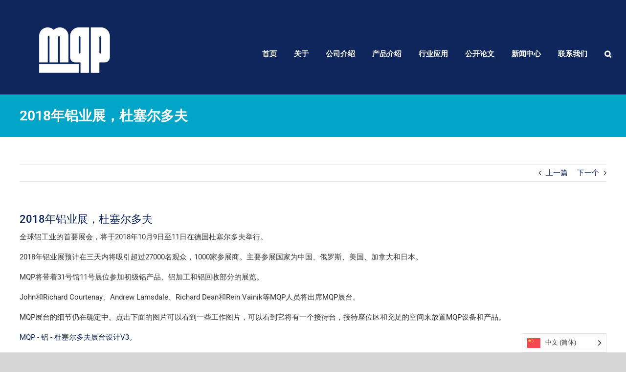

--- FILE ---
content_type: text/css; charset=UTF-8
request_url: https://www.mqpltd.com/css/style.css
body_size: 1154
content:
/* font weights */
/* Regular 400, Bold 700, Black 900 */
html {
  scroll-behavior: smooth; }

body {
  font-family: "Roboto", sans-serif !important; }

a {
  color: #0F265C; }

h1 {
  font-weight: 900; }

#mqp-logo {
  z-index: 999 !important;
  display: block;
  left: 30px;
  top: 30px;
  position: absolute; }

/* buttons */
.btn-mqp-slider {
  color: #fff !important;
  border: 2px solid #fff !important;
background-color: #92B9BF !important;

  border-radius: 100px; }

.btn-mqp-slider:hover {
  color: #fff !important;
  border-color: #fff !important;
  background-color: #0F265C !important;
  border-radius: 100px; }

.mqp-dblue {
  color: #0F265C !important; }

.home-sector-button {
  color: #0F265C;
  text-decoration: none !important;
  display: block; }

.home-sector-button a:link {
  color: #0F265C;
  text-decoration: none !important;
  background-color: #92B9BF !important; }

.home-sector-button a:hover {
  color: #92B9BF !important;
  text-decoration: none !important;
  background-color: #0F265C !important; }

.home-sector-button a:visited {
  color: #0F265C;
  text-decoration: none !important;
  background-color: #92B9BF !important; }

.home-sector-button a:active {
  color: #92B9BF !important;
  text-decoration: none !important;
  background-color: #0F265C !important; }

/* ---------- Intro ---------- */
.intro {
  margin-top: 30px; }

@media only screen and (min-width: 320px) {
  .intro-title {
    color: #0F265C;
    font-size: 30px; }

  .intro-para {
    color: #0F265C;
    font-size: 18px; } }
@media only screen and (min-width: 480px) {
  .intro-title {
    color: #0F265C;
    font-size: 30px; }

  .intro-para {
    color: #0F265C;
    font-size: 18px; } }
@media only screen and (min-width: 768px) {
  .intro-title {
    color: #0F265C; }

  .intro-para {
    color: #0F265C; } }
.metallic-bg {
  margin-top: 30px;
  background-repeat: no-repeat;
  background-size: cover;
  background-position: center center; }

.chart-bg {
  background-color: rgba(0, 0, 0, 0.8); }

.white {
  color: #ffffff!important; }
  
.white a {
    color: #ffffff!important;
}
.n-item {
  margin-bottom: 30px;
  border-bottom: 1px dotted #0F265C; }

.n-date {
  color: #92B9BF; }

.n-title > h3 {
  font-weight: 700 !important;
  color: #0F265C;
  margin-bottom: 20px; }

.latest-news {
  margin-top: 30px;
  margin-bottom: 30px; }

.case-studies {
  background-color: #EDEDED;
  padding-top: 20px;
  padding-bottom: 20px; }

/* ---------- Homepage Panels ---------- */
.blue-fifty-percent-panel {
  min-height: 1086px;
  background-color: rgba(15, 38, 92, 0.6);
  display: flex;
  flex-direction: column;
  align-items: center;
  justify-content: center; }

.automotive-bg {
  min-height: 1086px;
  background-image: url("../site-images/Automotive-bg.jpg");
  background-repeat: no-repeat;
  background-size: cover;
  background-position: center center; }

.automotive-bg-mobile {
  background: linear-gradient(rgba(15, 38, 92, 0.8), rgba(15, 38, 92, 0.8)), url("../site-images/Automotive-bg.jpg");
  background-repeat: no-repeat;
  background-size: cover;
  background-position: center center; }

.packaging-bg {
  min-height: 1086px;
  background-image: url("../site-images/Packaging-bg.jpg");
  background-repeat: no-repeat;
  background-size: cover;
  background-position: center center; }

.packaging-bg-mobile {
  background: linear-gradient(rgba(81, 81, 81, 0.8), rgba(81, 81, 81, 0.8)), url("../site-images/Packaging-bg.jpg");
  background-repeat: no-repeat;
  background-size: cover;
  background-position: center center; }

.engineering-bg {
  min-height: 1086px;
  background-image: url("../site-images/Engineering-bg.jpg");
  background-repeat: no-repeat;
  background-size: cover;
  background-position: center center; }

.engineering-bg-mobile {
  background: linear-gradient(rgba(15, 38, 92, 0.8), rgba(15, 38, 92, 0.8)), url("../site-images/Engineering-bg.jpg");
  background-repeat: no-repeat;
  background-size: cover;
  background-position: center center; }

.aerospace-bg {
  min-height: 1086px;
  background-image: url("../site-images/Aerospace-bg.jpg");
  background-repeat: no-repeat;
  background-size: cover;
  background-position: center center; }

.aerospace-bg-mobile {
  background: linear-gradient(rgba(81, 81, 81, 0.8), rgba(81, 81, 81, 0.8)), url("../site-images/Aerospace-bg.jpg");
  background-repeat: no-repeat;
  background-size: cover;
  background-position: center center; }

.panel-info-container {
  width: 70%; }

.panel-title {
  color: #ffffff;
  text-transform: uppercase;
  font-size: 55px;
  font-weight: 700; }

.panel-text {
  color: #ffffff;
  text-transform: uppercase;
  font-size: 30px;
  font-weight: 400; }

.panel-title-mobile {
  color: #ffffff;
  text-transform: uppercase;
  font-size: 30px;
  font-weight: 700; }

.panel-text-mobile {
  color: #ffffff;
  text-transform: uppercase;
  font-size: 20px;
  font-weight: 400; }

.panel-text a:link {
  color: #92B9BF;
  text-decoration: none; }

.panel-text a:hover {
  color: #92B9BF !important;
  text-decoration: underline !important; }

.panel-text a:visited {
  color: #92B9BF;
  text-decoration: none; }

.panel-text a:active {
  color: #92B9BF;
  text-decoration: none; }

.panel-text-mobile a:link {
  color: #92B9BF;
  text-decoration: none; }

.panel-text-mobile a:hover {
  color: #92B9BF !important;
  text-decoration: underline !important; }

.panel-text-mobile a:visited {
  color: #92B9BF;
  text-decoration: none; }

.panel-text-mobile a:active {
  color: #92B9BF;
  text-decoration: none; }

.panel-button {
  margin-top: 30px !important;
  margin-bottom: 30px !important;
  color: #ffffff;
  border: 3px solid #ffffff;
  border-radius: 100px;
  padding: 10px; }

.panel-button:link {
  color: #ffffff !important;
  text-decoration: none !important; }

.panel-button:hover {
  color: #ffffff !important;
  background-color: #92B9BF !important;
  text-decoration: none !important; }

.panel-button:visited {
  color: #ffffff !important;
  text-decoration: none !important; }

.panel-button:active {
  color: #ffffff !important;
  background-color: #92B9BF !important;
  text-decoration: none !important; }

.margin-t {
  margin-top: 30px !important; }

.margin-b {
  margin-bottom: 30px !important; }

/* ---------- Random Homepage Quote ---------- */
@media only screen and (min-width: 320px) {
  .random-footer-quote {
    color: #575756;
    font-weight: 700 !important;
    font-size: 30px !important;
    line-height: 30pt; }

  .random-footer-quote-citation {
    font-weight: 400 !important;
    font-size: 20px !important; } }
@media only screen and (min-width: 480px) {
  .random-footer-quote {
    color: #575756;
    font-weight: 700 !important;
    font-size: 30px !important;
    line-height: 30pt; }

  .random-footer-quote-citation {
    font-weight: 400 !important;
    font-size: 20px !important; } }
@media only screen and (min-width: 768px) {
  .random-footer-quote {
    color: #575756;
    font-weight: 700 !important;
    font-size: 55px !important;
    line-height: 43pt; }

  .random-footer-quote-citation {
    font-weight: 400 !important;
    font-size: 30px !important; } }
/* ---------- Hr ---------- */
hr {
  width: 100%;
  border: solid #575756 2px; }

.social-media-panel {
}

.social-media-panel a:link {
  color: #ffffff;
  text-decoration: none; }

.social-media-panel a:hover {
  color: #ffffff;
  text-decoration: underline; }

.social-media-panel a:active {
  color: #ffffff;
  text-decoration: none; }

.social-media-panel a:active {
  color: #ffffff;
  text-decoration: none; }

.sm-icon {
  padding: 20px !important; }

/* ---------- Footer ---------- */
.footer {
  padding: 30px 0px 30px 0px;
  background-color: #0F265C;
  color: #ffffff; }

.footer a:link {
  color: #ffffff !important;
  text-decoration: none; }

.footer a:hover {
  color: #92B9BF !important;
  text-decoration: underline; }

.footer a:visited {
  color: #ffffff !important;
  text-decoration: none; }

.footer a:active {
  color: #ffffff !important;
  text-decoration: none; }

.light-blue {
  color: #92B9BF;
  font-weight: 700; }

.bottom-align {
  position: absolute;
  bottom: 0 !important;
  right: 0 !important; }

.footer-nav ul {
  border-top: 1px solid #ffffff;
  border-bottom: 1px solid #ffffff;
  list-style: none !important;
  margin: 20px 0px 20px 0px !important;
  padding: 20px 0px 20px 0px !important; }

.footer-nav li {
  display: inline !important;
  padding: 0px 10px 0px 10px;
  text-transform: uppercase; }

.sm-icon-small {
  padding-right: 10px !important; }

.sm-icon-small:hover {
  color: #92B9BF !important; }


--- FILE ---
content_type: text/css; charset=UTF-8
request_url: https://www.mqpltd.com/css/nav.css
body_size: 228
content:
#mqp-bootstrap-menu {
  z-index: 1000;
  text-transform: uppercase;
  font-weight: 700; }

#mqp-bootstrap-menu.navbar-default .navbar-brand {
  color: white; }

#mqp-bootstrap-menu.navbar-default {
  font-size: 14px;
  background-color: rgba(248, 248, 248, 0);
  border-width: 0px;
  border-radius: 0px; }

#mqp-bootstrap-menu.navbar-default .navbar-nav > li > a {
  color: white;
  background-color: rgba(248, 248, 248, 0); }

#mqp-bootstrap-menu.navbar-default .navbar-nav > li > a:hover,
#mqp-bootstrap-menu.navbar-default .navbar-nav > li > a:focus {
  color: #0f265c;
  background-color: rgba(248, 248, 248, 0); }

#mqp-bootstrap-menu.navbar-default .navbar-nav > .active > a,
#mqp-bootstrap-menu.navbar-default .navbar-nav > .active > a:hover,
#mqp-bootstrap-menu.navbar-default .navbar-nav > .active > a:focus {
  color: #0f265c;
  background-color: #e7e7e7; }

.dropdown-menu {
  border-radius: 0 !important; }

#mqp-logo-small {
  width: 100px;
  margin-left: auto;
  margin-right: auto;
  margin-bottom: 20px;
  padding: 15px; }

@media (max-width: 1200px) {
  #mqp-bootstrap-menu.navbar-default {
    font-size: 12px; } }
@media (max-width: 1000px) {
  #mqp-bootstrap-menu.navbar-default {
    font-size: 10px;
    background-color: #A9A9A9; }

  .dropdown-menu {
    border-radius: 0 !important;
    font-size: 10px; } }
/*
@media (max-width: 1200px) {
    .nivoSlider {
	position:relative;
	width:100%;
	height:auto;
	overflow: hidden;
}
    .navbar-header {
        float: none;
    }
    .navbar-left,.navbar-right {
        float: none !important;
    }
    .navbar-toggle {
        display: block;
    }
    .navbar-collapse {
        border-top: 1px solid transparent;
        box-shadow: inset 0 1px 0 rgba(255,255,255,0.1);
    }
    .navbar-fixed-top {
        top: 0;
        border-width: 0 0 1px;
    }
    .navbar-collapse.collapse {
        display: none!important;
    }
    .navbar-nav {
        float: none!important;
        margin-top: 7.5px;
    }
    .navbar-nav>li {
        float: none;
    }
    .navbar-nav>li>a {
        padding-top: 10px;
        padding-bottom: 10px;
    }
    .collapse.in{
        display:block !important;
    }
    .navbar-default .navbar-collapse, .navbar-default .navbar-form {
    border-color: #92B9BF;
    background-color: #92B9BF!important;
}
}*/


--- FILE ---
content_type: text/css; charset=UTF-8
request_url: https://www.mqpltd.com/Styles/dmxNivoSlider/simplicity/simplicity.css
body_size: 137
content:
/*===========================================*/
/*=== DMXzone Simplicity Nivo Slider Styles ===*/
/*===========================================*/

.theme-simplicity.slider-wrapper {
	position: relative;
}

.theme-simplicity .nivoSlider {
	background: url(loading.gif) no-repeat 50% 50%;
}

.theme-simplicity .nivoSlider img {
	display: none;
}

.theme-simplicity .nivoSlider a {
	border: 0;
	display: block;
}

.theme-simplicity .nivo-controlNav {
	text-align: center;
}

.theme-simplicity .nivo-controlNav a {
	display: inline-block;
	width: 20px;
	height: 20px;
	background: url(bullets.png) no-repeat;
	text-indent: -9999px;
	border: 0;
	margin: 0 2px;
}

*:first-child+html .theme-simplicity .nivo-controlNav a {
	/*ie7 hack */
	text-indent:0;
	line-height:0;
	font-size:0;
	overflow:hidden
}

.theme-simplicity .nivo-controlNav a.active {
	background-position: -20px 0;
}

.theme-simplicity .nivo-controlNav.nivo-thumbs-enabled {
	width: 100%;
}

.theme-simplicity .nivo-controlNav.nivo-thumbs-enabled a {
	width: auto;
	height: auto;
	background: none;
	margin: 0;
	padding: 5px;
	border: 1px solid transparent;
	border-radius: 3px;
}

.theme-simplicity .nivo-controlNav.nivo-thumbs-enabled a.active {
	background: -webkit-linear-gradient(top, #fff, #ccc);
	background: -moz-linear-gradient(top, #fff, #ccc);
	background: -o-linear-gradient(top, #fff, #ccc);
	background: -ms-linear-gradient(top, #fff, #ccc);
	background: linear-gradient(to bottom, #fff, #ccc);
	border-color: #ccc;
	-webkit-box-shadow: 0 1px 1px rgba(0, 0, 0, .3);
	box-shadow: 0 1px 1px rgba(0, 0, 0, .3);
}

.theme-simplicity .nivo-controlNav.nivo-thumbs-enabled img {
	display: block;
	border: 1px solid;
	border-color: #999 #ccc #fff #ccc;
}

.theme-simplicity .nivo-directionNav a {
	display: block;
	top: 50%;
	margin-top: -43px;
	width: 31px;
	height: 86px;
	background: url(arrows.png) no-repeat;
	text-indent: -9999px;
	border: 0;
	-ms-filter: "progid:DXImageTransform.Microsoft.Alpha(Opacity=0)";
	filter: alpha(opacity=0);
	opacity: 0;

	-webkit-transition: opacity 200ms ease-in-out;
	-moz-transition: opacity 200ms ease-in-out;
	-o-transition: opacity 200ms ease-in-out;
	-ms-transition: opacity 200ms ease-in-out;
	transition: opacity 200ms ease-in-out;
}

.theme-simplicity:hover .nivo-directionNav a {
	-ms-filter: "progid:DXImageTransform.Microsoft.Alpha(Opacity=100)";
	filter: alpha(opacity=100);
	opacity: 1;
}

.theme-simplicity a.nivo-nextNav {
	background-position: -31px 0;
	right: 15px;
}

.theme-simplicity a.nivo-prevNav {
	left: 15px;
}

.theme-simplicity .nivo-caption {
	background-color:transparent;
	color:#ffffff;
    text-align: right;
}

.theme-simplicity .nivo-caption a {
	color: #000;
}

.theme-simplicity .nivo-caption h4 {
	margin: 0 0 5px 0;
	padding: 0;
}

.theme-simplicity .nivo-caption p {
	margin: 0;
	padding: 0;
}


--- FILE ---
content_type: application/javascript; charset=UTF-8
request_url: https://www.mqpltd.com/ScriptLibrary/dmxNivoSlider.js
body_size: 3068
content:
/*
 DMXzone Nivo Slider
 Version: 3.1.0
 (c) 2015 DMXzone.com
 @build 25-02-2015 11:10:59
*/
(function(b){var y={};b.fn.dmxNivoSlider=function(r){if("string"===typeof r){var u=this.find(".nivoSlider").data("nivoslider"),e=Array.prototype.slice.call(arguments,1);u&&u[r]&&u[r].apply(u,e);return this}var q=b.extend({},y,r),a=this,k=this[0].id,n=b.dmxDataBindings;q.afterLoad=function(){var a=this.getSlider().find("img:eq("+this.getCurrentSlide()+")").parent("a");b(a).data("onshow")&&(new Function(b(a).data("onshow"))).call(this)};q.beforeChange=function(){var a=this.getSlider().find("img:eq("+
this.getCurrentSlide()+")").parent("a");b(a).data("onhide")&&(new Function(b(a).data("onhide"))).call(this)};q.afterChange=function(){var a=this.getSlider().find("img:eq("+this.getCurrentSlide()+")").parent("a");b(a).data("onshow")&&(new Function(b(a).data("onshow"))).call(this)};q.controlNavThumbs&&(q.controlNav=!0);n&&q.repeatElement?n.globalScope.watch(q.repeatElement,function(e){var r=a.find(".nivoSlider").data("nivoslider");r&&r.destroy();a.empty();if(e&&e.length){var h=b('<div class="nivoSlider"></div>').appendTo(a),
t=0;b.each(e,function(a,e){var m={},p=new n.Scope;p.set(e);for(var s in q.dynSlides)q.dynSlides[s]&&(m[s]=n.$parseTemplate(q.dynSlides[s],p));m.url&&(p=b('<img src="'+m.url+'">'),m.width&&p.attr("width",m.width),m.height&&p.attr("height",m.height),m.thumb&&p.attr("data-thumb",m.thumb),m.transition&&p.attr("data-transition",m.transition),m.title&&(m.description?(s=k+"_"+ ++t,h.after('<div id="'+s+'" class="nivo-html-caption"><h4>'+m.title+"</h4><p>"+m.description+"</p></div>"),p.attr("title","#"+s)):
p.attr("title",m.title)),h.append(p),m.link||m.onclick||m.onhide||m.onshow||m.onmouseover||m.onmouseout)&&(s=b('<a href="'+(m.link||"javascript:void(0);")+'">'),m.target&&s.attr("target",m.target),m.onclick&&s.attr("onclick",m.onclick),m.onhide&&s.attr("data-onhide",m.onhide),m.onshow&&s.attr("data-onshow",m.onshow),m.onmouseover&&s.attr("onmouseover",m.onmouseover),m.onmouseout&&s.attr("onmouseout",m.onmouseout),p.wrap(s))});h.nivoSlider(q)}}):a.find(".nivoSlider").nivoSlider(q)}})(jQuery);
(function(b){var y=function(r,u){var e=b.extend({},b.fn.nivoSlider.defaults,u),q=this,a={currentSlide:0,currentImage:"",totalSlides:0,running:!1,paused:!1,stop:!1,controlNavEl:!1},k=b(r);k.data("nivo:vars",a).addClass("nivoSlider");var n=k.children();n.each(function(){var c=b(this),w="";c.is("img")||(c.is("a")&&(c.addClass("nivo-imageLink"),w=c),c=c.find("img:first"));var d=0===d?c.attr("width"):c.width(),e=0===e?c.attr("height"):c.height();""!==w&&w.css("display","none");c.css("display","none");
a.totalSlides++});e.randomStart&&(e.startSlide=Math.floor(Math.random()*a.totalSlides));0<e.startSlide&&(e.startSlide>=a.totalSlides&&(e.startSlide=a.totalSlides-1),a.currentSlide=e.startSlide);b(n[a.currentSlide]).is("img")?a.currentImage=b(n[a.currentSlide]):a.currentImage=b(n[a.currentSlide]).find("img:first");b(n[a.currentSlide]).is("a")&&b(n[a.currentSlide]).css("display","block");var v=b("<img/>").addClass("nivo-main-image");v.attr("src",a.currentImage.attr("src")).show();k.append(v);b(window).resize(function(){k.children("img").width(k.width());
v.attr("src",a.currentImage.attr("src"));v.stop().height("auto");b(".nivo-slice").remove();b(".nivo-box").remove()});k.append(b('<div class="nivo-caption"></div>'));var y=function(c){var w=b(".nivo-caption",k);if(""!=a.currentImage.attr("title")&&void 0!=a.currentImage.attr("title")){var d=a.currentImage.attr("title");"#"==d.substr(0,1)&&(d=b(d).html());"block"==w.css("display")?setTimeout(function(){w.html(d)},c.animSpeed):(w.html(d),w.stop().fadeIn(c.animSpeed))}else w.stop().fadeOut(c.animSpeed)};
y(e);var h=0;!e.manualAdvance&&1<n.length&&(h=setInterval(function(){p(k,n,e,!1)},e.pauseTime));e.directionNav&&(k.append('<div class="nivo-directionNav"><a class="nivo-prevNav">'+e.prevText+'</a><a class="nivo-nextNav">'+e.nextText+"</a></div>"),b(k).on("click","a.nivo-prevNav",function(){if(a.running)return!1;clearInterval(h);h="";a.currentSlide-=2;p(k,n,e,"prev")}),b(k).on("click","a.nivo-nextNav",function(){if(a.running)return!1;clearInterval(h);h="";p(k,n,e,"next")}));if(e.controlNav){a.controlNavEl=
b('<div class="nivo-controlNav"></div>');k.after(a.controlNavEl);for(var t=0;t<n.length;t++)if(e.controlNavThumbs){a.controlNavEl.addClass("nivo-thumbs-enabled");var z=n.eq(t);z.is("img")||(z=z.find("img:first"));z.attr("data-thumb")&&a.controlNavEl.append('<a class="nivo-control" rel="'+t+'"><img src="'+z.attr("data-thumb")+'" alt="" /></a>')}else a.controlNavEl.append('<a class="nivo-control" rel="'+t+'">'+(t+1)+"</a>");b("a:eq("+a.currentSlide+")",a.controlNavEl).addClass("active");b("a",a.controlNavEl).bind("click",
function(){if(a.running||b(this).hasClass("active"))return!1;clearInterval(h);h="";v.attr("src",a.currentImage.attr("src"));a.currentSlide=b(this).attr("rel")-1;p(k,n,e,"control")})}e.pauseOnHover&&k.hover(function(){a.paused=!0;clearInterval(h);h=""},function(){a.paused=!1;""!==h||e.manualAdvance||(h=setInterval(function(){p(k,n,e,!1)},e.pauseTime))});k.bind("nivo:animFinished",function(){v.attr("src",a.currentImage.attr("src"));a.running=!1;b(n).each(function(){b(this).is("a")&&b(this).css("display",
"none")});b(n[a.currentSlide]).is("a")&&b(n[a.currentSlide]).css("display","block");""!==h||a.paused||e.manualAdvance||(h=setInterval(function(){p(k,n,e,!1)},e.pauseTime));e.afterChange.call(q)});var x=function(c,a,d){b(d.currentImage).parent().is("a")&&b(d.currentImage).parent().css("display","block");b('img[src="'+d.currentImage.attr("src")+'"]',c).not(".nivo-main-image,.nivo-control img").width(c.width()).css("visibility","hidden").show();for(var e=b('img[src="'+d.currentImage.attr("src")+'"]',
c).not(".nivo-main-image,.nivo-control img").parent().is("a")?b('img[src="'+d.currentImage.attr("src")+'"]',c).not(".nivo-main-image,.nivo-control img").parent().height():b('img[src="'+d.currentImage.attr("src")+'"]',c).not(".nivo-main-image,.nivo-control img").height(),f=0;f<a.slices;f++){var g=Math.round(c.width()/a.slices);f===a.slices-1?c.append(b('<div class="nivo-slice" name="'+f+'"><img src="'+d.currentImage.attr("src")+'" style="position:absolute; width:'+c.width()+"px; height:auto; display:block !important; top:0; left:-"+
(g+f*g-g)+'px;" /></div>').css({left:g*f+"px",width:c.width()-g*f+"px",height:e+"px",opacity:"0",overflow:"hidden"})):c.append(b('<div class="nivo-slice" name="'+f+'"><img src="'+d.currentImage.attr("src")+'" style="position:absolute; width:'+c.width()+"px; height:auto; display:block !important; top:0; left:-"+(g+f*g-g)+'px;" /></div>').css({left:g*f+"px",width:g+"px",height:e+"px",opacity:"0",overflow:"hidden"}))}b(".nivo-slice",c).height(e);v.stop().animate({height:b(d.currentImage).height()},a.animSpeed)},
m=function(c,a,d){b(d.currentImage).parent().is("a")&&b(d.currentImage).parent().css("display","block");b('img[src="'+d.currentImage.attr("src")+'"]',c).not(".nivo-main-image,.nivo-control img").width(c.width()).css("visibility","hidden").show();for(var e=Math.round(c.width()/a.boxCols),f=Math.round(b('img[src="'+d.currentImage.attr("src")+'"]',c).not(".nivo-main-image,.nivo-control img").height()/a.boxRows),g=0;g<a.boxRows;g++)for(var l=0;l<a.boxCols;l++)l===a.boxCols-1?c.append(b('<div class="nivo-box" name="'+
l+'" rel="'+g+'"><img src="'+d.currentImage.attr("src")+'" style="position:absolute; width:'+c.width()+"px; height:auto; display:block; top:-"+f*g+"px; left:-"+e*l+'px;" /></div>').css({opacity:0,left:e*l+"px",top:f*g+"px",width:c.width()-e*l+"px"})):c.append(b('<div class="nivo-box" name="'+l+'" rel="'+g+'"><img src="'+d.currentImage.attr("src")+'" style="position:absolute; width:'+c.width()+"px; height:auto; display:block; top:-"+f*g+"px; left:-"+e*l+'px;" /></div>').css({opacity:0,left:e*l+"px",
top:f*g+"px",width:e+"px"})),b('.nivo-box[name="'+l+'"]',c).height(b('.nivo-box[name="'+l+'"] img',c).height()+"px");v.stop().animate({height:b(d.currentImage).height()},a.animSpeed)},p=function(c,a,d,e){var f=c.data("nivo:vars");f&&f.currentSlide===f.totalSlides-1&&d.lastSlide.call(q);if((!f||f.stop)&&!e)return!1;d.beforeChange.call(q);e?("prev"===e&&v.attr("src",f.currentImage.attr("src")),"next"===e&&v.attr("src",f.currentImage.attr("src"))):v.attr("src",f.currentImage.attr("src"));f.currentSlide++;
f.currentSlide===f.totalSlides&&(f.currentSlide=0,d.slideshowEnd.call(q));0>f.currentSlide&&(f.currentSlide=f.totalSlides-1);b(a[f.currentSlide]).is("img")?f.currentImage=b(a[f.currentSlide]):f.currentImage=b(a[f.currentSlide]).find("img:first");d.controlNav&&(b("a",f.controlNavEl).removeClass("active"),b("a:eq("+f.currentSlide+")",f.controlNavEl).addClass("active"));y(d);b(".nivo-slice",c).remove();b(".nivo-box",c).remove();var g=d.effect;a="";"random"===d.effect&&(a="sliceDownRight sliceDownLeft sliceUpRight sliceUpLeft sliceUpDown sliceUpDownLeft fold fade boxRandom boxRain boxRainReverse boxRainGrow boxRainGrowReverse".split(" "),
g=a[Math.floor(Math.random()*(a.length+1))],void 0===g&&(g="fade"));-1!==d.effect.indexOf(",")&&(a=d.effect.split(","),g=a[Math.floor(Math.random()*a.length)],void 0===g&&(g="fade"));f.currentImage.attr("data-transition")&&(g=f.currentImage.attr("data-transition"));f.running=!0;var l=0,h=0,k=a="",n="";a="";if("sliceDown"===g||"sliceDownRight"===g||"sliceDownLeft"===g)x(c,d,f),h=l=0,a=b(".nivo-slice",c),"sliceDownLeft"===g&&(a=b(".nivo-slice",c)._reverse()),a.each(function(){var a=b(this);a.css({top:"0px"});
h===d.slices-1?setTimeout(function(){a.animate({opacity:"1.0"},d.animSpeed,"",function(){c.trigger("nivo:animFinished")})},100+l):setTimeout(function(){a.animate({opacity:"1.0"},d.animSpeed)},100+l);l+=50;h++});else if("sliceUp"===g||"sliceUpRight"===g||"sliceUpLeft"===g)x(c,d,f),h=l=0,a=b(".nivo-slice",c),"sliceUpLeft"===g&&(a=b(".nivo-slice",c)._reverse()),a.each(function(){var a=b(this);a.css({bottom:"0px"});h===d.slices-1?setTimeout(function(){a.animate({opacity:"1.0"},d.animSpeed,"",function(){c.trigger("nivo:animFinished")})},
100+l):setTimeout(function(){a.animate({opacity:"1.0"},d.animSpeed)},100+l);l+=50;h++});else if("sliceUpDown"===g||"sliceUpDownRight"===g||"sliceUpDownLeft"===g){x(c,d,f);var p=h=l=0;a=b(".nivo-slice",c);"sliceUpDownLeft"===g&&(a=b(".nivo-slice",c)._reverse());a.each(function(){var a=b(this);0===h?(a.css("top","0px"),h++):(a.css("bottom","0px"),h=0);p===d.slices-1?setTimeout(function(){a.animate({opacity:"1.0"},d.animSpeed,"",function(){c.trigger("nivo:animFinished")})},100+l):setTimeout(function(){a.animate({opacity:"1.0"},
d.animSpeed)},100+l);l+=50;p++})}else if("fold"===g)x(c,d,f),h=l=0,b(".nivo-slice",c).each(function(){var a=b(this),e=a.width();a.css({top:"0px",width:"0px"});h===d.slices-1?setTimeout(function(){a.animate({width:e,opacity:"1.0"},d.animSpeed,"",function(){c.trigger("nivo:animFinished")})},100+l):setTimeout(function(){a.animate({width:e,opacity:"1.0"},d.animSpeed)},100+l);l+=50;h++});else if("fade"===g)x(c,d,f),k=b(".nivo-slice:first",c),k.css({width:c.width()+"px"}),k.animate({opacity:"1.0"},2*d.animSpeed,
"",function(){c.trigger("nivo:animFinished")});else if("slideInRight"===g)x(c,d,f),k=b(".nivo-slice:first",c),k.css({width:"0px",opacity:"1"}),k.animate({width:c.width()+"px"},2*d.animSpeed,"",function(){c.trigger("nivo:animFinished")});else if("slideInLeft"===g)x(c,d,f),k=b(".nivo-slice:first",c),k.css({width:"0px",opacity:"1",left:"",right:"0px"}),k.animate({width:c.width()+"px"},2*d.animSpeed,"",function(){k.css({left:"0px",right:""});c.trigger("nivo:animFinished")});else if("boxRandom"===g)m(c,
d,f),n=d.boxCols*d.boxRows,l=h=0,a=s(b(".nivo-box",c)),a.each(function(){var a=b(this);h===n-1?setTimeout(function(){a.animate({opacity:"1"},d.animSpeed,"",function(){c.trigger("nivo:animFinished")})},100+l):setTimeout(function(){a.animate({opacity:"1"},d.animSpeed)},100+l);l+=20;h++});else if("boxRain"===g||"boxRainReverse"===g||"boxRainGrow"===g||"boxRainGrowReverse"===g){m(c,d,f);var n=d.boxCols*d.boxRows,r=l=h=0,t=0,u=[];u[r]=[];a=b(".nivo-box",c);if("boxRainReverse"===g||"boxRainGrowReverse"===
g)a=b(".nivo-box",c)._reverse();a.each(function(){u[r][t]=b(this);t++;t===d.boxCols&&(r++,t=0,u[r]=[])});for(f=0;f<2*d.boxCols;f++){a=f;for(e=0;e<d.boxRows;e++)0<=a&&a<d.boxCols&&(function(a,e,f,h,l){var k=b(u[a][e]),m=k.width(),n=k.height();"boxRainGrow"!==g&&"boxRainGrowReverse"!==g||k.width(0).height(0);h===l-1?setTimeout(function(){k.animate({opacity:"1",width:m,height:n},d.animSpeed/1.3,"",function(){c.trigger("nivo:animFinished")})},100+f):setTimeout(function(){k.animate({opacity:"1",width:m,
height:n},d.animSpeed/1.3)},100+f)}(e,a,l,h,n),h++),a--;l+=100}}},s=function(a){for(var b,d,e=a.length;e;b=parseInt(Math.random()*e,10),d=a[--e],a[e]=a[b],a[b]=d);return a},A=function(a){this.console&&"undefined"!==typeof console.log&&console.log(a)};this.stop=function(){b(r).data("nivo:vars").stop||(b(r).data("nivo:vars").stop=!0,A("Stop Slider"))};this.start=function(){b(r).data("nivo:vars").stop&&(b(r).data("nivo:vars").stop=!1,A("Start Slider"))};this.prev=function(){a.running||(clearInterval(h),
h="",a.currentSlide-=2,p(k,n,e,"prev"))};this.next=function(){a.running||(clearInterval(h),h="",p(k,n,e,"next"))};this.first=function(){a.running||(clearInterval(h),h="",a.currentSlide=-1,p(k,n,e,"control"))};this.last=function(){a.running||(clearInterval(h),h="",a.currentSlide=a.totalSlides-2,p(k,n,e,"control"))};this["goto"]=function(b){a.running||(clearInterval(h),h="",v.attr("src",a.currentImage.attr("src")),a.currentSlide=b-1,p(k,n,e,"control"))};this.isRunning=function(){return a.running};this.isStopped=
function(){return a.stop};this.isPaused=function(){return a.paused};this.getSlider=function(){return k};this.getCurrentSlide=function(){return a.currentSlide};this.getTotalSlides=function(){return a.totalSlides};this.destroy=function(){clearInterval(h);h="";k.remove()};e.afterLoad.call(this);return this};b.fn.nivoSlider=function(r){return this.each(function(u,e){var q=b(this);if(q.data("nivoslider"))return q.data("nivoslider");var a=new y(this,r);q.data("nivoslider",a)})};b.fn.nivoSlider.defaults=
{effect:"random",slices:15,boxCols:8,boxRows:4,animSpeed:500,pauseTime:3E3,startSlide:0,directionNav:!0,controlNav:!0,controlNavThumbs:!1,pauseOnHover:!0,manualAdvance:!1,prevText:"Prev",nextText:"Next",randomStart:!1,beforeChange:function(){},afterChange:function(){},slideshowEnd:function(){},lastSlide:function(){},afterLoad:function(){}};b.fn._reverse=[].reverse})(jQuery);
